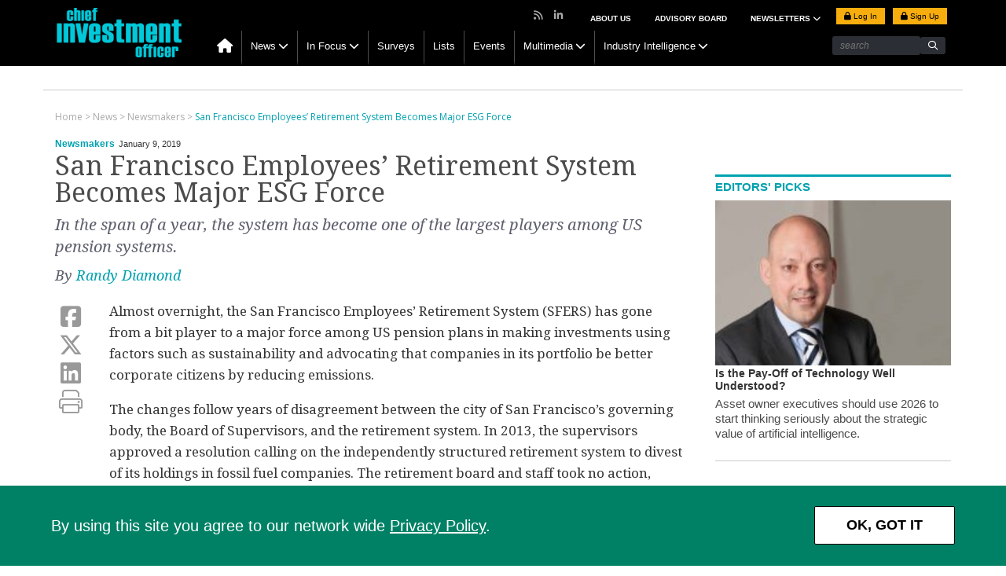

--- FILE ---
content_type: text/html; charset=UTF-8
request_url: https://www.ai-cio.com/news/infrastructure-ma-deals-drop-off-2018/
body_size: 13714
content:
<!DOCTYPE html>
<html lang="en">

<head>
	<meta charset="UTF-8">
	<title>
		Infrastructure M&amp;A Deals Drop off in 2018 | Chief Investment Officer	</title>
	<meta name="viewport" content="width=device-width, initial-scale=1, user-scalable=yes">    
	<link rel="apple-touch-icon" href="https://www.ai-cio.com/wp-content/themes/cio/images/apple-touch-icon.png">
	<!-- block from google for dev adn stage site -->   
	<meta name="robots" content="index, follow"/>	<!-- Clicky scripts parameters-->
	<script>var clicky_site_ids = clicky_site_ids || []; clicky_site_ids.push(101241696);</script> 
			<!--Place holder for Interstitial, Skin and PPD ads-->
	<div id="div-premium"></div>
	<div id="div-interstitial"></div>
	<div id="div-skin"></div>
	<div id="div-ppd"></div>
	<meta name='robots' content='index, follow, max-image-preview:large, max-snippet:-1, max-video-preview:-1' />
	<style>img:is([sizes="auto" i], [sizes^="auto," i]) { contain-intrinsic-size: 3000px 1500px }</style>
	
	<!-- This site is optimized with the Yoast SEO plugin v19.10 - https://yoast.com/wordpress/plugins/seo/ -->
	<meta name="description" content="The majority were in renewable energy, and two were the largest deals in the space to date." />
	<link rel="canonical" href="https://www.ai-cio.com/news/infrastructure-ma-deals-drop-off-2018/" />
	<meta property="og:locale" content="en_US" />
	<meta property="og:type" content="article" />
	<meta property="og:title" content="Infrastructure M&amp;A Deals Drop off in 2018 | Chief Investment Officer" />
	<meta property="og:description" content="The majority were in renewable energy, and two were the largest deals in the space to date." />
	<meta property="og:url" content="https://www.ai-cio.com/news/infrastructure-ma-deals-drop-off-2018/" />
	<meta property="og:site_name" content="Chief Investment Officer" />
	<meta property="og:image" content="https://s3.amazonaws.com/si-interactive/prod/ai-cio-com/wp-content/uploads/2017/04/17145853/facebook-default-image.png" />
	<meta name="twitter:card" content="summary_large_image" />
	<meta name="twitter:label1" content="Est. reading time" />
	<meta name="twitter:data1" content="1 minute" />
	<script type="application/ld+json" class="yoast-schema-graph">{"@context":"https://schema.org","@graph":[{"@type":"WebPage","@id":"https://www.ai-cio.com/news/infrastructure-ma-deals-drop-off-2018/","url":"https://www.ai-cio.com/news/infrastructure-ma-deals-drop-off-2018/","name":"Infrastructure M&A Deals Drop off in 2018 | Chief Investment Officer","isPartOf":{"@id":"https://www.ai-cio.com/#website"},"datePublished":"2019-01-09T13:48:04+00:00","dateModified":"2019-01-09T13:48:04+00:00","description":"The majority were in renewable energy, and two were the largest deals in the space to date.","breadcrumb":{"@id":"https://www.ai-cio.com/news/infrastructure-ma-deals-drop-off-2018/#breadcrumb"},"inLanguage":"en-US","potentialAction":[{"@type":"ReadAction","target":["https://www.ai-cio.com/news/infrastructure-ma-deals-drop-off-2018/"]}]},{"@type":"BreadcrumbList","@id":"https://www.ai-cio.com/news/infrastructure-ma-deals-drop-off-2018/#breadcrumb","itemListElement":[{"@type":"ListItem","position":1,"name":"Home","item":"https://www.ai-cio.com/"},{"@type":"ListItem","position":2,"name":"News","item":"https://www.ai-cio.com/news/"},{"@type":"ListItem","position":3,"name":"Infrastructure M&#038;A Deals Drop off in 2018"}]},{"@type":"WebSite","@id":"https://www.ai-cio.com/#website","url":"https://www.ai-cio.com/","name":"Chief Investment Officer","description":"For the world&#039;s largest asset owners","publisher":{"@id":"https://www.ai-cio.com/#organization"},"potentialAction":[{"@type":"SearchAction","target":{"@type":"EntryPoint","urlTemplate":"https://www.ai-cio.com/?s={search_term_string}"},"query-input":"required name=search_term_string"}],"inLanguage":"en-US"},{"@type":"Organization","@id":"https://www.ai-cio.com/#organization","name":"ai-cio","url":"https://www.ai-cio.com/","logo":{"@type":"ImageObject","inLanguage":"en-US","@id":"https://www.ai-cio.com/#/schema/logo/image/","url":"https://si-interactive.s3.amazonaws.com/prod/ai-cio-com/wp-content/uploads/2020/09/30153157/CIO-Logo_web.png","contentUrl":"https://si-interactive.s3.amazonaws.com/prod/ai-cio-com/wp-content/uploads/2020/09/30153157/CIO-Logo_web.png","width":800,"height":450,"caption":"ai-cio"},"image":{"@id":"https://www.ai-cio.com/#/schema/logo/image/"}}]}</script>
	<!-- / Yoast SEO plugin. -->


<link rel='dns-prefetch' href='//kit.fontawesome.com' />
<link rel='dns-prefetch' href='//www.googletagservices.com' />
<link rel='dns-prefetch' href='//static.getclicky.com' />
<link rel='dns-prefetch' href='//fonts.googleapis.com' />
<script type="text/javascript">
/* <![CDATA[ */
window._wpemojiSettings = {"baseUrl":"https:\/\/s.w.org\/images\/core\/emoji\/16.0.1\/72x72\/","ext":".png","svgUrl":"https:\/\/s.w.org\/images\/core\/emoji\/16.0.1\/svg\/","svgExt":".svg","source":{"concatemoji":"https:\/\/www.ai-cio.com\/wp-includes\/js\/wp-emoji-release.min.js?ver=6.8.2"}};
/*! This file is auto-generated */
!function(s,n){var o,i,e;function c(e){try{var t={supportTests:e,timestamp:(new Date).valueOf()};sessionStorage.setItem(o,JSON.stringify(t))}catch(e){}}function p(e,t,n){e.clearRect(0,0,e.canvas.width,e.canvas.height),e.fillText(t,0,0);var t=new Uint32Array(e.getImageData(0,0,e.canvas.width,e.canvas.height).data),a=(e.clearRect(0,0,e.canvas.width,e.canvas.height),e.fillText(n,0,0),new Uint32Array(e.getImageData(0,0,e.canvas.width,e.canvas.height).data));return t.every(function(e,t){return e===a[t]})}function u(e,t){e.clearRect(0,0,e.canvas.width,e.canvas.height),e.fillText(t,0,0);for(var n=e.getImageData(16,16,1,1),a=0;a<n.data.length;a++)if(0!==n.data[a])return!1;return!0}function f(e,t,n,a){switch(t){case"flag":return n(e,"\ud83c\udff3\ufe0f\u200d\u26a7\ufe0f","\ud83c\udff3\ufe0f\u200b\u26a7\ufe0f")?!1:!n(e,"\ud83c\udde8\ud83c\uddf6","\ud83c\udde8\u200b\ud83c\uddf6")&&!n(e,"\ud83c\udff4\udb40\udc67\udb40\udc62\udb40\udc65\udb40\udc6e\udb40\udc67\udb40\udc7f","\ud83c\udff4\u200b\udb40\udc67\u200b\udb40\udc62\u200b\udb40\udc65\u200b\udb40\udc6e\u200b\udb40\udc67\u200b\udb40\udc7f");case"emoji":return!a(e,"\ud83e\udedf")}return!1}function g(e,t,n,a){var r="undefined"!=typeof WorkerGlobalScope&&self instanceof WorkerGlobalScope?new OffscreenCanvas(300,150):s.createElement("canvas"),o=r.getContext("2d",{willReadFrequently:!0}),i=(o.textBaseline="top",o.font="600 32px Arial",{});return e.forEach(function(e){i[e]=t(o,e,n,a)}),i}function t(e){var t=s.createElement("script");t.src=e,t.defer=!0,s.head.appendChild(t)}"undefined"!=typeof Promise&&(o="wpEmojiSettingsSupports",i=["flag","emoji"],n.supports={everything:!0,everythingExceptFlag:!0},e=new Promise(function(e){s.addEventListener("DOMContentLoaded",e,{once:!0})}),new Promise(function(t){var n=function(){try{var e=JSON.parse(sessionStorage.getItem(o));if("object"==typeof e&&"number"==typeof e.timestamp&&(new Date).valueOf()<e.timestamp+604800&&"object"==typeof e.supportTests)return e.supportTests}catch(e){}return null}();if(!n){if("undefined"!=typeof Worker&&"undefined"!=typeof OffscreenCanvas&&"undefined"!=typeof URL&&URL.createObjectURL&&"undefined"!=typeof Blob)try{var e="postMessage("+g.toString()+"("+[JSON.stringify(i),f.toString(),p.toString(),u.toString()].join(",")+"));",a=new Blob([e],{type:"text/javascript"}),r=new Worker(URL.createObjectURL(a),{name:"wpTestEmojiSupports"});return void(r.onmessage=function(e){c(n=e.data),r.terminate(),t(n)})}catch(e){}c(n=g(i,f,p,u))}t(n)}).then(function(e){for(var t in e)n.supports[t]=e[t],n.supports.everything=n.supports.everything&&n.supports[t],"flag"!==t&&(n.supports.everythingExceptFlag=n.supports.everythingExceptFlag&&n.supports[t]);n.supports.everythingExceptFlag=n.supports.everythingExceptFlag&&!n.supports.flag,n.DOMReady=!1,n.readyCallback=function(){n.DOMReady=!0}}).then(function(){return e}).then(function(){var e;n.supports.everything||(n.readyCallback(),(e=n.source||{}).concatemoji?t(e.concatemoji):e.wpemoji&&e.twemoji&&(t(e.twemoji),t(e.wpemoji)))}))}((window,document),window._wpemojiSettings);
/* ]]> */
</script>
<style id='wp-emoji-styles-inline-css' type='text/css'>

	img.wp-smiley, img.emoji {
		display: inline !important;
		border: none !important;
		box-shadow: none !important;
		height: 1em !important;
		width: 1em !important;
		margin: 0 0.07em !important;
		vertical-align: -0.1em !important;
		background: none !important;
		padding: 0 !important;
	}
</style>
<link rel='stylesheet' id='wp-block-library-css' href='https://www.ai-cio.com/wp-includes/css/dist/block-library/style.min.css?ver=6.8.2' type='text/css' media='all' />
<style id='classic-theme-styles-inline-css' type='text/css'>
/*! This file is auto-generated */
.wp-block-button__link{color:#fff;background-color:#32373c;border-radius:9999px;box-shadow:none;text-decoration:none;padding:calc(.667em + 2px) calc(1.333em + 2px);font-size:1.125em}.wp-block-file__button{background:#32373c;color:#fff;text-decoration:none}
</style>
<style id='global-styles-inline-css' type='text/css'>
:root{--wp--preset--aspect-ratio--square: 1;--wp--preset--aspect-ratio--4-3: 4/3;--wp--preset--aspect-ratio--3-4: 3/4;--wp--preset--aspect-ratio--3-2: 3/2;--wp--preset--aspect-ratio--2-3: 2/3;--wp--preset--aspect-ratio--16-9: 16/9;--wp--preset--aspect-ratio--9-16: 9/16;--wp--preset--color--black: #000000;--wp--preset--color--cyan-bluish-gray: #abb8c3;--wp--preset--color--white: #ffffff;--wp--preset--color--pale-pink: #f78da7;--wp--preset--color--vivid-red: #cf2e2e;--wp--preset--color--luminous-vivid-orange: #ff6900;--wp--preset--color--luminous-vivid-amber: #fcb900;--wp--preset--color--light-green-cyan: #7bdcb5;--wp--preset--color--vivid-green-cyan: #00d084;--wp--preset--color--pale-cyan-blue: #8ed1fc;--wp--preset--color--vivid-cyan-blue: #0693e3;--wp--preset--color--vivid-purple: #9b51e0;--wp--preset--gradient--vivid-cyan-blue-to-vivid-purple: linear-gradient(135deg,rgba(6,147,227,1) 0%,rgb(155,81,224) 100%);--wp--preset--gradient--light-green-cyan-to-vivid-green-cyan: linear-gradient(135deg,rgb(122,220,180) 0%,rgb(0,208,130) 100%);--wp--preset--gradient--luminous-vivid-amber-to-luminous-vivid-orange: linear-gradient(135deg,rgba(252,185,0,1) 0%,rgba(255,105,0,1) 100%);--wp--preset--gradient--luminous-vivid-orange-to-vivid-red: linear-gradient(135deg,rgba(255,105,0,1) 0%,rgb(207,46,46) 100%);--wp--preset--gradient--very-light-gray-to-cyan-bluish-gray: linear-gradient(135deg,rgb(238,238,238) 0%,rgb(169,184,195) 100%);--wp--preset--gradient--cool-to-warm-spectrum: linear-gradient(135deg,rgb(74,234,220) 0%,rgb(151,120,209) 20%,rgb(207,42,186) 40%,rgb(238,44,130) 60%,rgb(251,105,98) 80%,rgb(254,248,76) 100%);--wp--preset--gradient--blush-light-purple: linear-gradient(135deg,rgb(255,206,236) 0%,rgb(152,150,240) 100%);--wp--preset--gradient--blush-bordeaux: linear-gradient(135deg,rgb(254,205,165) 0%,rgb(254,45,45) 50%,rgb(107,0,62) 100%);--wp--preset--gradient--luminous-dusk: linear-gradient(135deg,rgb(255,203,112) 0%,rgb(199,81,192) 50%,rgb(65,88,208) 100%);--wp--preset--gradient--pale-ocean: linear-gradient(135deg,rgb(255,245,203) 0%,rgb(182,227,212) 50%,rgb(51,167,181) 100%);--wp--preset--gradient--electric-grass: linear-gradient(135deg,rgb(202,248,128) 0%,rgb(113,206,126) 100%);--wp--preset--gradient--midnight: linear-gradient(135deg,rgb(2,3,129) 0%,rgb(40,116,252) 100%);--wp--preset--font-size--small: 13px;--wp--preset--font-size--medium: 20px;--wp--preset--font-size--large: 36px;--wp--preset--font-size--x-large: 42px;--wp--preset--spacing--20: 0.44rem;--wp--preset--spacing--30: 0.67rem;--wp--preset--spacing--40: 1rem;--wp--preset--spacing--50: 1.5rem;--wp--preset--spacing--60: 2.25rem;--wp--preset--spacing--70: 3.38rem;--wp--preset--spacing--80: 5.06rem;--wp--preset--shadow--natural: 6px 6px 9px rgba(0, 0, 0, 0.2);--wp--preset--shadow--deep: 12px 12px 50px rgba(0, 0, 0, 0.4);--wp--preset--shadow--sharp: 6px 6px 0px rgba(0, 0, 0, 0.2);--wp--preset--shadow--outlined: 6px 6px 0px -3px rgba(255, 255, 255, 1), 6px 6px rgba(0, 0, 0, 1);--wp--preset--shadow--crisp: 6px 6px 0px rgba(0, 0, 0, 1);}:where(.is-layout-flex){gap: 0.5em;}:where(.is-layout-grid){gap: 0.5em;}body .is-layout-flex{display: flex;}.is-layout-flex{flex-wrap: wrap;align-items: center;}.is-layout-flex > :is(*, div){margin: 0;}body .is-layout-grid{display: grid;}.is-layout-grid > :is(*, div){margin: 0;}:where(.wp-block-columns.is-layout-flex){gap: 2em;}:where(.wp-block-columns.is-layout-grid){gap: 2em;}:where(.wp-block-post-template.is-layout-flex){gap: 1.25em;}:where(.wp-block-post-template.is-layout-grid){gap: 1.25em;}.has-black-color{color: var(--wp--preset--color--black) !important;}.has-cyan-bluish-gray-color{color: var(--wp--preset--color--cyan-bluish-gray) !important;}.has-white-color{color: var(--wp--preset--color--white) !important;}.has-pale-pink-color{color: var(--wp--preset--color--pale-pink) !important;}.has-vivid-red-color{color: var(--wp--preset--color--vivid-red) !important;}.has-luminous-vivid-orange-color{color: var(--wp--preset--color--luminous-vivid-orange) !important;}.has-luminous-vivid-amber-color{color: var(--wp--preset--color--luminous-vivid-amber) !important;}.has-light-green-cyan-color{color: var(--wp--preset--color--light-green-cyan) !important;}.has-vivid-green-cyan-color{color: var(--wp--preset--color--vivid-green-cyan) !important;}.has-pale-cyan-blue-color{color: var(--wp--preset--color--pale-cyan-blue) !important;}.has-vivid-cyan-blue-color{color: var(--wp--preset--color--vivid-cyan-blue) !important;}.has-vivid-purple-color{color: var(--wp--preset--color--vivid-purple) !important;}.has-black-background-color{background-color: var(--wp--preset--color--black) !important;}.has-cyan-bluish-gray-background-color{background-color: var(--wp--preset--color--cyan-bluish-gray) !important;}.has-white-background-color{background-color: var(--wp--preset--color--white) !important;}.has-pale-pink-background-color{background-color: var(--wp--preset--color--pale-pink) !important;}.has-vivid-red-background-color{background-color: var(--wp--preset--color--vivid-red) !important;}.has-luminous-vivid-orange-background-color{background-color: var(--wp--preset--color--luminous-vivid-orange) !important;}.has-luminous-vivid-amber-background-color{background-color: var(--wp--preset--color--luminous-vivid-amber) !important;}.has-light-green-cyan-background-color{background-color: var(--wp--preset--color--light-green-cyan) !important;}.has-vivid-green-cyan-background-color{background-color: var(--wp--preset--color--vivid-green-cyan) !important;}.has-pale-cyan-blue-background-color{background-color: var(--wp--preset--color--pale-cyan-blue) !important;}.has-vivid-cyan-blue-background-color{background-color: var(--wp--preset--color--vivid-cyan-blue) !important;}.has-vivid-purple-background-color{background-color: var(--wp--preset--color--vivid-purple) !important;}.has-black-border-color{border-color: var(--wp--preset--color--black) !important;}.has-cyan-bluish-gray-border-color{border-color: var(--wp--preset--color--cyan-bluish-gray) !important;}.has-white-border-color{border-color: var(--wp--preset--color--white) !important;}.has-pale-pink-border-color{border-color: var(--wp--preset--color--pale-pink) !important;}.has-vivid-red-border-color{border-color: var(--wp--preset--color--vivid-red) !important;}.has-luminous-vivid-orange-border-color{border-color: var(--wp--preset--color--luminous-vivid-orange) !important;}.has-luminous-vivid-amber-border-color{border-color: var(--wp--preset--color--luminous-vivid-amber) !important;}.has-light-green-cyan-border-color{border-color: var(--wp--preset--color--light-green-cyan) !important;}.has-vivid-green-cyan-border-color{border-color: var(--wp--preset--color--vivid-green-cyan) !important;}.has-pale-cyan-blue-border-color{border-color: var(--wp--preset--color--pale-cyan-blue) !important;}.has-vivid-cyan-blue-border-color{border-color: var(--wp--preset--color--vivid-cyan-blue) !important;}.has-vivid-purple-border-color{border-color: var(--wp--preset--color--vivid-purple) !important;}.has-vivid-cyan-blue-to-vivid-purple-gradient-background{background: var(--wp--preset--gradient--vivid-cyan-blue-to-vivid-purple) !important;}.has-light-green-cyan-to-vivid-green-cyan-gradient-background{background: var(--wp--preset--gradient--light-green-cyan-to-vivid-green-cyan) !important;}.has-luminous-vivid-amber-to-luminous-vivid-orange-gradient-background{background: var(--wp--preset--gradient--luminous-vivid-amber-to-luminous-vivid-orange) !important;}.has-luminous-vivid-orange-to-vivid-red-gradient-background{background: var(--wp--preset--gradient--luminous-vivid-orange-to-vivid-red) !important;}.has-very-light-gray-to-cyan-bluish-gray-gradient-background{background: var(--wp--preset--gradient--very-light-gray-to-cyan-bluish-gray) !important;}.has-cool-to-warm-spectrum-gradient-background{background: var(--wp--preset--gradient--cool-to-warm-spectrum) !important;}.has-blush-light-purple-gradient-background{background: var(--wp--preset--gradient--blush-light-purple) !important;}.has-blush-bordeaux-gradient-background{background: var(--wp--preset--gradient--blush-bordeaux) !important;}.has-luminous-dusk-gradient-background{background: var(--wp--preset--gradient--luminous-dusk) !important;}.has-pale-ocean-gradient-background{background: var(--wp--preset--gradient--pale-ocean) !important;}.has-electric-grass-gradient-background{background: var(--wp--preset--gradient--electric-grass) !important;}.has-midnight-gradient-background{background: var(--wp--preset--gradient--midnight) !important;}.has-small-font-size{font-size: var(--wp--preset--font-size--small) !important;}.has-medium-font-size{font-size: var(--wp--preset--font-size--medium) !important;}.has-large-font-size{font-size: var(--wp--preset--font-size--large) !important;}.has-x-large-font-size{font-size: var(--wp--preset--font-size--x-large) !important;}
:where(.wp-block-post-template.is-layout-flex){gap: 1.25em;}:where(.wp-block-post-template.is-layout-grid){gap: 1.25em;}
:where(.wp-block-columns.is-layout-flex){gap: 2em;}:where(.wp-block-columns.is-layout-grid){gap: 2em;}
:root :where(.wp-block-pullquote){font-size: 1.5em;line-height: 1.6;}
</style>
<link rel='stylesheet' id='fancybox-css' href='https://www.ai-cio.com/wp-content/themes/cio/css/jquery.fancybox.css' type='text/css' media='all' />
<link rel='stylesheet' id='slicknav-css' href='https://www.ai-cio.com/wp-content/themes/cio/css/slicknav.css' type='text/css' media='all' />
<link rel='stylesheet' id='google-fonts-css' href='https://fonts.googleapis.com/css?family=Lato|Raleway:300,400,500,600,700|Open+Sans:300,400,600,700|Droid+Serif:400,400i,700,700i|Roboto+Slab:400,700|Oswald:300,400,500,600,700' type='text/css' media='all' />
<link rel='stylesheet' id='bootstrap-css' href='https://www.ai-cio.com/wp-content/themes/cio/css/bootstrap.min.css' type='text/css' media='all' />
<link rel='stylesheet' id='style-css' href='https://www.ai-cio.com/wp-content/themes/cio/style.css?ver=1768350705' type='text/css' media='all' />
<link rel='stylesheet' id='charts-css' href='https://www.ai-cio.com/wp-content/themes/cio/css/charts.css' type='text/css' media='all' />
<link rel='stylesheet' id='simpleBar-css' href='https://www.ai-cio.com/wp-content/themes/cio/css/simplebar.css' type='text/css' media='all' />
<link rel='stylesheet' id='template-specific-css' href='https://www.ai-cio.com/wp-content/themes/cio/css/single.css' type='text/css' media='all' />
<script type="text/javascript" src="https://www.ai-cio.com/wp-content/themes/cio/js/jquery-library-3.7.0.min.js" id="jquery-js"></script>
<script type="text/javascript" src="https://kit.fontawesome.com/867637f8b6.js" id="fontAwesome-js"></script>
<script type="text/javascript" src="//static.getclicky.com/js#asyncload" id="clicky-js"></script>
<link rel="https://api.w.org/" href="https://www.ai-cio.com/wp-json/" /><link rel="EditURI" type="application/rsd+xml" title="RSD" href="https://www.ai-cio.com/xmlrpc.php?rsd" />

<link rel='shortlink' href='https://www.ai-cio.com/?p=38156' />
<link rel="alternate" title="oEmbed (JSON)" type="application/json+oembed" href="https://www.ai-cio.com/wp-json/oembed/1.0/embed?url=https%3A%2F%2Fwww.ai-cio.com%2Fnews%2Finfrastructure-ma-deals-drop-off-2018%2F" />
<link rel="alternate" title="oEmbed (XML)" type="text/xml+oembed" href="https://www.ai-cio.com/wp-json/oembed/1.0/embed?url=https%3A%2F%2Fwww.ai-cio.com%2Fnews%2Finfrastructure-ma-deals-drop-off-2018%2F&#038;format=xml" />

		<link rel="apple-touch-icon" sizes="180x180" href="https://www.ai-cio.com/wp-content/themes/cio/images/favicon/apple-touch-icon.png?v2">
		<link rel="icon" type="image/png" sizes="32x32" href="https://www.ai-cio.com/wp-content/themes/cio/images/favicon/favicon-32x32.png?v2">
		<link rel="icon" type="image/png" sizes="16x16" href="https://www.ai-cio.com/wp-content/themes/cio/images/favicon/favicon-16x16.png?v2">
		<link rel="manifest" href="https://www.ai-cio.com/wp-content/themes/cio/images/favicon/site.webmanifest?v2">
		<link rel="mask-icon" href="https://www.ai-cio.com/wp-content/themes/cio/images/favicon/safari-pinned-tab.svg?v2" color="#00a1af">
		<meta name="msapplication-TileColor" content="#00a1af">
		<meta name="theme-color" content="#ffffff">	<script>
		ads_refresh_interval= "30"; 
		turn_refresh_flag = "Yes"; 
	</script>    
	<script type="text/javascript">
		var post_type = "news";
	</script>
		<!-- Adloox code start-->
	<script async src="//p.adlooxtracking.com/gpt/a.js"></script>
	<script>
		window.adloox_pubint = window.adloox_pubint || { cmd: [] };    
		adloox_pubint.cmd.push(function() {
		adloox_pubint.init({
			clientid: 513,
			tagid: 1072
		});
		});    
		var adloox_pubint_timeout = function(fn, to) {
		var cb = (function(that) {
			return function() {
			if (!cb.t) return;
			window.clearTimeout(cb.t);
			delete cb.t;
			fn.apply(that);
			};
		})(this);
		cb.t = window.setTimeout(cb, to);
		return cb;
		};
		window.googletag = window.googletag || { cmd: [] };
		googletag.cmd.push(function() {
		adloox_pubint.cmd.push(function() {
		adloox_pubint.gpt_js(googletag);
		});
		});
	</script> 
	<!-- Adloox code end-->   
	<!-- Olytics code start -->
	<link rel="stylesheet" href="https://olytics.omeda.com/olytics/css/v3/p/olytics.css" />
	<script>
		window.olytics||(window.olytics=[]),window.olytics.methods=["fire","confirm"],window.olytics.factory=function(i){return function(){var t=Array.prototype.slice.call(arguments);return t.unshift(i),window.olytics.push(t),window.olytics}};for(var i=0;i<window.olytics.methods.length;i++){var method=window.olytics.methods[i];window.olytics[method]=window.olytics.factory(method)}olytics.load=function(i){if(!document.getElementById("olyticsImport")){window.a=window.olytics;var t=document.createElement("script");t.async=!0,t.id="olyticsImport",t.type="text/javascript";var o="";void 0!==i&&void 0!==i.oid&&(o=i.oid),t.setAttribute("data-oid",o),t.src="https://olytics.omeda.com/olytics/js/v3/p/olytics.min.js",t.addEventListener("load",function(t){for(olytics.initialize({Olytics:i});window.a.length>0;){var o=window.a.shift(),s=o.shift();olytics[s]&&olytics[s].apply(olytics,o)}},!1);var s=document.getElementsByTagName("script")[0];s.parentNode.insertBefore(t,s)}},olytics.load({oid:"eaed070b344c46fbb528457f005c26dc"});
	</script>
	<!-- Olytics code end -->
		</head>

<body class="wp-singular news-template-default single single-news postid-38156 wp-theme-cio page">
	<div class="main-header">
		<header>
			<div id="sticky-nav">
				<div class="container">
					<div class="col-sm-2 logo">
						<a href="https://www.ai-cio.com"><img src="https://www.ai-cio.com/wp-content/themes/cio/images/CIO_logo_203x86.png" alt="Chief Investment Officer Logo"/></a>
					</div>
					<div class="col-md-10 navigation-row no-padding">
						<nav class="main-nav hidden-xs">
						<ul id="menu-main-navigation" class="menu"><li id="menu-item-13549" class="menu-item menu-item-type-custom menu-item-object-custom menu-item-13549"><a href="/"><i class="fa fa-home hidden-xs"></i></a></li>
<li id="menu-item-13455" class="menu-item menu-item-type-taxonomy menu-item-object-category current-news-ancestor menu-item-has-children menu-item-13455"><a href="https://www.ai-cio.com/category/news-list/">News</a>
<ul class="sub-menu">
	<li id="menu-item-13457" class="menu-item menu-item-type-taxonomy menu-item-object-category menu-item-13457"><a href="https://www.ai-cio.com/category/news-list/asset-allocation/">Asset Allocation</a></li>
	<li id="menu-item-13458" class="menu-item menu-item-type-taxonomy menu-item-object-category menu-item-13458"><a href="https://www.ai-cio.com/category/news-list/regulation/">Regulation</a></li>
	<li id="menu-item-13459" class="menu-item menu-item-type-taxonomy menu-item-object-category menu-item-13459"><a href="https://www.ai-cio.com/category/news-list/risk/">Risk</a></li>
	<li id="menu-item-13460" class="menu-item menu-item-type-taxonomy menu-item-object-category menu-item-13460"><a href="https://www.ai-cio.com/category/news-list/manager-selection/">Manager Selection</a></li>
	<li id="menu-item-13456" class="menu-item menu-item-type-taxonomy menu-item-object-category menu-item-13456"><a href="https://www.ai-cio.com/category/news-list/newsmakers/">Newsmakers</a></li>
	<li id="menu-item-87933" class="menu-item menu-item-type-custom menu-item-object-custom menu-item-87933"><a href="https://www.ai-cio.com/?post_type=curated-list&#038;p=102388">Special Coverage</a></li>
	<li id="menu-item-34550" class="menu-item menu-item-type-post_type menu-item-object-page menu-item-34550"><a href="https://www.ai-cio.com/browse-all-topics/">Browse All Topics</a></li>
</ul>
</li>
<li id="menu-item-29910" class="menu-item menu-item-type-post_type_archive menu-item-object-in-focus menu-item-has-children menu-item-29910"><a href="https://www.ai-cio.com/in-focus/">In Focus</a>
<ul class="sub-menu">
	<li id="menu-item-29911" class="menu-item menu-item-type-taxonomy menu-item-object-in-focus-category menu-item-29911"><a href="https://www.ai-cio.com/in-focus-category/market-drilldown/">Market Drilldown</a></li>
	<li id="menu-item-29912" class="menu-item menu-item-type-taxonomy menu-item-object-in-focus-category menu-item-29912"><a href="https://www.ai-cio.com/in-focus-category/shop-talk/">Shop Talk</a></li>
	<li id="menu-item-29913" class="menu-item menu-item-type-taxonomy menu-item-object-in-focus-category menu-item-29913"><a href="https://www.ai-cio.com/in-focus-category/data-room/">Data Room</a></li>
</ul>
</li>
<li id="menu-item-13464" class="menu-item menu-item-type-custom menu-item-object-custom menu-item-13464"><a href="https://www.ai-cio.com/surveys">Surveys</a></li>
<li id="menu-item-13466" class="menu-item menu-item-type-custom menu-item-object-custom menu-item-13466"><a href="https://www.ai-cio.com/lists">Lists</a></li>
<li id="menu-item-13463" class="menu-item menu-item-type-custom menu-item-object-custom menu-item-13463"><a href="https://www.ai-cio.com/events">Events</a></li>
<li id="menu-item-13462" class="menu-item menu-item-type-custom menu-item-object-custom menu-item-has-children menu-item-13462"><a href="https://www.ai-cio.com/videos">Multimedia</a>
<ul class="sub-menu">
	<li id="menu-item-20900" class="menu-item menu-item-type-custom menu-item-object-custom menu-item-20900"><a href="https://www.ai-cio.com/videos">Videos</a></li>
	<li id="menu-item-20175" class="menu-item menu-item-type-custom menu-item-object-custom menu-item-20175"><a href="https://www.ai-cio.com/webcasts">Webcasts</a></li>
	<li id="menu-item-23629" class="menu-item menu-item-type-post_type_archive menu-item-object-podcast menu-item-23629"><a href="https://www.ai-cio.com/podcast/">Podcast</a></li>
</ul>
</li>
<li id="menu-item-91329" class="menu-item menu-item-type-post_type menu-item-object-page menu-item-has-children menu-item-91329"><a href="https://www.ai-cio.com/industry-intelligence/">Industry Intelligence</a>
<ul class="sub-menu">
	<li id="menu-item-13465" class="menu-item menu-item-type-custom menu-item-object-custom menu-item-13465"><a href="/thought-leadership">Thought Leadership</a></li>
	<li id="menu-item-91330" class="menu-item menu-item-type-custom menu-item-object-custom menu-item-91330"><a href="/sponsored-webinars">Sponsored Webinars</a></li>
	<li id="menu-item-35825" class="menu-item menu-item-type-custom menu-item-object-custom menu-item-35825"><a href="/white-paper">White Papers</a></li>
	<li id="menu-item-91331" class="menu-item menu-item-type-custom menu-item-object-custom menu-item-91331"><a href="/video/?type=sponsored">Partner Videos</a></li>
</ul>
</li>
</ul>							<div class="search-container">
								<form method="get" action="https://www.ai-cio.com" role="search">
									<input class="search-box" type="text" data-placeholder="search" placeholder="search" id="sitesearch" name="s">
									<input type="submit" class="fa fa-search" aria-hidden="true" value=""/>
								</form>
							</div>
						</nav>
					</div><!-- /row -->
				</div>
			</div>
			<div class="container cf"> 
				<div class="col-sm-2 logo">
					<a href="https://www.ai-cio.com"><img src="https://www.ai-cio.com/wp-content/themes/cio/images/CIO_logo_203x86.png" alt="Chief Investment Officer Logo"/></a>
				</div>
				<div class="col-sm-10">
					<div class="col-md-12 hidden-xs super-nav no-padding">
						<nav>
							<div id= "login_buttons" class="login-buttons">
								<ul>                                    
																			<li class="login">
											<a class="lightbox-fancybox fancybox.iframe" href="https://issg.dragonforms.com/loading.do?omedasite=CIO_login"><span class="fa fa-lock"></span> Log In </a>
										</li>
										<li class="signup">
											<a href="https://www.ai-cio.com/registration/"><span class="fa fa-lock"></span> Sign Up </a>
										</li>
																		</ul>
							</div>
						<ul id="menu-top-nav" class="supernav-links"><li id="menu-item-13547" class="menu-item menu-item-type-post_type menu-item-object-page menu-item-13547"><a href="https://www.ai-cio.com/about-us/">About Us</a></li>
<li id="menu-item-13602" class="menu-item menu-item-type-post_type menu-item-object-page menu-item-13602"><a href="https://www.ai-cio.com/advisory-board/">Advisory Board</a></li>
<li id="menu-item-38455" class="menu-item menu-item-type-post_type_archive menu-item-object-alerts menu-item-has-children menu-item-38455"><a href="https://www.ai-cio.com/alerts/">NEWSLETTERS <i aria-hidden="true" class="fa fa-chevron-down fa-1"></i></a>
<ul class="sub-menu">
	<li id="menu-item-38443" class="menu-item menu-item-type-custom menu-item-object-custom menu-item-38443"><a href="/alerts/">Alert</a></li>
	<li id="menu-item-81888" class="menu-item menu-item-type-custom menu-item-object-custom menu-item-81888"><a href="/alerts/?nl_type=breaking">Breaking News</a></li>
	<li id="menu-item-59458" class="menu-item menu-item-type-custom menu-item-object-custom menu-item-59458"><a href="/alerts/?nl_type=cio_spotlight">Spotlight</a></li>
	<li id="menu-item-13538" class="menu-item menu-item-type-custom menu-item-object-custom menu-item-13538"><a href="/registration/">Alert Signup</a></li>
</ul>
</li>
</ul>							<ul class="social-nav">
							    <li><a href="https://www.ai-cio.com/cio-rss" target="_blank"><i class="fa fa-rss"></i></a></li>
    <li><a href="https://www.linkedin.com/company/10779168" target="_blank"><i class="fa fa-linkedin"></i></a></li>
							</ul>
						</nav>
					</div><!-- /row -->
					<div class="col-md-12 navigation-row no-padding">
						<nav class="main-nav hidden-xs main-main-nav">
						<ul id="menu-main-navigation-1" class="menu"><li class="menu-item menu-item-type-custom menu-item-object-custom menu-item-13549"><a href="/"><i class="fa fa-home hidden-xs"></i></a></li>
<li class="menu-item menu-item-type-taxonomy menu-item-object-category current-news-ancestor menu-item-has-children menu-item-13455"><a href="https://www.ai-cio.com/category/news-list/">News</a>
<ul class="sub-menu">
	<li class="menu-item menu-item-type-taxonomy menu-item-object-category menu-item-13457"><a href="https://www.ai-cio.com/category/news-list/asset-allocation/">Asset Allocation</a></li>
	<li class="menu-item menu-item-type-taxonomy menu-item-object-category menu-item-13458"><a href="https://www.ai-cio.com/category/news-list/regulation/">Regulation</a></li>
	<li class="menu-item menu-item-type-taxonomy menu-item-object-category menu-item-13459"><a href="https://www.ai-cio.com/category/news-list/risk/">Risk</a></li>
	<li class="menu-item menu-item-type-taxonomy menu-item-object-category menu-item-13460"><a href="https://www.ai-cio.com/category/news-list/manager-selection/">Manager Selection</a></li>
	<li class="menu-item menu-item-type-taxonomy menu-item-object-category menu-item-13456"><a href="https://www.ai-cio.com/category/news-list/newsmakers/">Newsmakers</a></li>
	<li class="menu-item menu-item-type-custom menu-item-object-custom menu-item-87933"><a href="https://www.ai-cio.com/?post_type=curated-list&#038;p=102388">Special Coverage</a></li>
	<li class="menu-item menu-item-type-post_type menu-item-object-page menu-item-34550"><a href="https://www.ai-cio.com/browse-all-topics/">Browse All Topics</a></li>
</ul>
</li>
<li class="menu-item menu-item-type-post_type_archive menu-item-object-in-focus menu-item-has-children menu-item-29910"><a href="https://www.ai-cio.com/in-focus/">In Focus</a>
<ul class="sub-menu">
	<li class="menu-item menu-item-type-taxonomy menu-item-object-in-focus-category menu-item-29911"><a href="https://www.ai-cio.com/in-focus-category/market-drilldown/">Market Drilldown</a></li>
	<li class="menu-item menu-item-type-taxonomy menu-item-object-in-focus-category menu-item-29912"><a href="https://www.ai-cio.com/in-focus-category/shop-talk/">Shop Talk</a></li>
	<li class="menu-item menu-item-type-taxonomy menu-item-object-in-focus-category menu-item-29913"><a href="https://www.ai-cio.com/in-focus-category/data-room/">Data Room</a></li>
</ul>
</li>
<li class="menu-item menu-item-type-custom menu-item-object-custom menu-item-13464"><a href="https://www.ai-cio.com/surveys">Surveys</a></li>
<li class="menu-item menu-item-type-custom menu-item-object-custom menu-item-13466"><a href="https://www.ai-cio.com/lists">Lists</a></li>
<li class="menu-item menu-item-type-custom menu-item-object-custom menu-item-13463"><a href="https://www.ai-cio.com/events">Events</a></li>
<li class="menu-item menu-item-type-custom menu-item-object-custom menu-item-has-children menu-item-13462"><a href="https://www.ai-cio.com/videos">Multimedia</a>
<ul class="sub-menu">
	<li class="menu-item menu-item-type-custom menu-item-object-custom menu-item-20900"><a href="https://www.ai-cio.com/videos">Videos</a></li>
	<li class="menu-item menu-item-type-custom menu-item-object-custom menu-item-20175"><a href="https://www.ai-cio.com/webcasts">Webcasts</a></li>
	<li class="menu-item menu-item-type-post_type_archive menu-item-object-podcast menu-item-23629"><a href="https://www.ai-cio.com/podcast/">Podcast</a></li>
</ul>
</li>
<li class="menu-item menu-item-type-post_type menu-item-object-page menu-item-has-children menu-item-91329"><a href="https://www.ai-cio.com/industry-intelligence/">Industry Intelligence</a>
<ul class="sub-menu">
	<li class="menu-item menu-item-type-custom menu-item-object-custom menu-item-13465"><a href="/thought-leadership">Thought Leadership</a></li>
	<li class="menu-item menu-item-type-custom menu-item-object-custom menu-item-91330"><a href="/sponsored-webinars">Sponsored Webinars</a></li>
	<li class="menu-item menu-item-type-custom menu-item-object-custom menu-item-35825"><a href="/white-paper">White Papers</a></li>
	<li class="menu-item menu-item-type-custom menu-item-object-custom menu-item-91331"><a href="/video/?type=sponsored">Partner Videos</a></li>
</ul>
</li>
</ul>						<div class="search-container">
							<form method="get" action="https://www.ai-cio.com" role="search">
								<input class="search-box" type="text" data-placeholder="search" placeholder="search" id="sitesearch" name="s">
								<input type="submit" class="fa fa-search" aria-hidden="true" value=""/>
							</form>
						</div>
						</nav>
					</div><!-- /row -->
				</div>
			</div><!-- /container -->
		</header>
		<div class="header-ad-contaienr container desktop-ad">
			<div>
				<div class="header-ad">
					<div id="div-topbanner">                    
					</div>
				</div>
			</div>
		</div><!-- container -->
	</div>
	<!-- /main-header -->
    <div class="main-container container">
    <script type="text/javascript">
        ads_premium = true;
        ads_interstitial = true;
        ads_skin = false;
        ads_ppd =true;
        ads_topbanner = true;
    </script>

        <main>
        <article data-url="//www.ai-cio.com/news/infrastructure-ma-deals-drop-off-2018/" class="clearfix" data-category="Research " data-post-tags="Infrastructure Preqin Renewable Energy " data-author="Chris Butera" data-postjs="" data-ai2html="" >
                <script type="text/javascript">
                    ads_s1 ="Research";
                    ads_s2 = "article";
                    ads_pid= "Research38156";
                    ads_kw = "";
                </script>
                <div class="main-content col-sm-12 col-md-8">                    
                    <div class="article-page clearfix">
                                            <div class="breadcrumbs" typeof="BreadcrumbList" vocab="https://schema.org/">
                            <!-- Breadcrumb NavXT 7.1.0 -->
<span property="itemListElement" typeof="ListItem"><a property="item" typeof="WebPage" title="Go to Chief Investment Officer." href="https://www.ai-cio.com" class="home"><span property="name">Home</span></a><meta property="position" content="1"></span> &gt; <span property="itemListElement" typeof="ListItem"><a property="item" typeof="WebPage" title="Go to the News category archives." href="https://www.ai-cio.com/category/news-list/?post_type=news" class="taxonomy category"><span property="name">News</span></a><meta property="position" content="2"></span> &gt; <span property="itemListElement" typeof="ListItem"><a property="item" typeof="WebPage" title="Go to the Research category archives." href="https://www.ai-cio.com/category/news-list/research/?post_type=news" class="taxonomy category"><span property="name">Research</span></a><meta property="position" content="3"></span> &gt; <span property="itemListElement" typeof="ListItem"><span property="name" class="post post-news current-item">Infrastructure M&#038;A Deals Drop off in 2018</span><meta property="url" content="https://www.ai-cio.com/news/infrastructure-ma-deals-drop-off-2018/"><meta property="position" content="4"></span>                        </div> 
                                            <header>
                            <span class="article-info"><strong>
    <a href="https://www.ai-cio.com/category/news-list/research/">
Research</a>
    </strong><time datetime="January 9, 2019">January 9, 2019</time></span>

                            <h1 class="article-title-basic">Infrastructure M&A Deals Drop off in 2018</h1>
                                                        <div class="article-summary-basic">
                                <p><em>The majority were in renewable energy, and two were the largest deals in the space to date.</em></p>                            </div>                            
                            <div class="author">
    By
        <a href="mailto:chris.butera@strategic-i.com">Chris Butera</a>
</div>
                        </header>
                                            <div class="row">
                        	<div class="scroll-anchor clearfix">
                            
<div class="col-md-1 col-sm-12 social-media-container" style="position:static">
    <aside class="social-media element-scroll">
        <div class="row">
            <ol>
                <li class="col-sm-3 col-xs-3 col-md-12"><a href="#" data-href="#" class="facebook-share-link fancybox" onclick="window.open(this.href,'targetWindow','toolbar=no,location=no,status=no,menubar=no,scrollbars=yes,resizable=yes,width=800,height=500');return false;"><i class="fa fa-facebook-square" aria-hidden="true"></i></a></li>
                <li class="col-sm-3 col-xs-3 col-md-12"><a href="#" class="twitter-share-link fancybox" onclick="window.open(this.href,'targetWindow','toolbar=no,location=no,status=no,menubar=no,scrollbars=yes,resizable=yes,width=800,height=500');return false;"><i class="fa fa-brands fa-x-twitter" aria-hidden="true"></i></a></li>
                <li class="col-sm-3 col-xs-3 col-md-12"><a href="#" class="linkedin-share-link" onclick="window.open(this.href,'targetWindow','toolbar=no,location=no,status=no,menubar=no,scrollbars=yes,resizable=yes,width=800,height=500');return false;"><i class="fa fa-linkedin-square" aria-hidden="true"></i></a></li>
                <li class="social-print col-sm-3 col-xs-3 col-md-12"><a href="https://www.ai-cio.com/print-page?url=https://www.ai-cio.com/news/infrastructure-ma-deals-drop-off-2018/&cid=38156" class="print-share-link" title="Print this article" target="_blank"><i class="fa fal fa-print" aria-hidden="true"></i></a></li>
            </ol>
        </div>
    </aside>
</div>
                                <div class="article-body article-text col-md-11 col-sm-12 col-xs-12">
                                <!DOCTYPE html PUBLIC "-//W3C//DTD HTML 4.0 Transitional//EN" "http://www.w3.org/TR/REC-html40/loose.dtd">
<html><body><p>Infrastructure deals slowed &nbsp;in 2018, and a majority of those deals were in renewable energy.</p><p>Total deals for 2018 &nbsp;currently amount to 2,454, a $332 billion value, according to Preqin, which believes these figures will increase by up to 5% once more information becomes available. Of that total, 57% of the deals were in renewable energy.</p><p>Although the results bested 2016&rsquo;s 45% renewable energy portion of the year&rsquo;s infrastructure deals, 2018 overall underperformed compared to 2017. That year saw 3,165 deals totaling $387 billion. The data firm says that the comparison points to a slowing in the space&rsquo;s activity.</p><p>&ldquo;Following a peak in 2016 which saw a record amount of capital invested in infrastructure, the industry has seen deal activity decrease year-on-year,&rdquo; said Patrick Adefuye, Preqin&rsquo;s head of real assets. &ldquo;The number of deals made in 2018 has declined from 2017, posing a particular challenge at a time when fundraising is at record levels. The influx of capital has put upward pressure on asset pricing, and has made finding attractive opportunities more difficult for many managers.&rdquo;</p><div class="in-article-textblock"><a target="_blank" href="https://www.ai-cio.com/alert-shortform/?pk=CIOTEXT2024A"><p><b><i>For more stories like this, sign up for the CIO Alert newsletter.</i></b><span style="font-family: 'Font Awesome 6 Pro';"> &#61537;</span></p>
</a></div><p>That said, a silver lining can be seen in the $22.8 billion sale of Innogy to E.ON SE. The acquisition is not only the largest of 2018, but also the highest infrastructure agreement ever completed. The year also saw the second-biggest infrastructure deal in history as well, when Total acquired Direct Energie for $16 billion.</p><p>&ldquo;On the flipside, renewable energy has had a stellar year, accounting for over half of deals made, and the two largest deals made this year were also the two largest deals in renewable energy ever made,&rdquo; Adefuye said.</p><p>Deal activity in Europe surpassed North American transactions. Acquisitions in the former totaled 859, worth $152 billion. The latter lagged a little in number, at 801, and a lot in value, at $78 billion.</p></body></html>
<p>Tags: <a href="https://www.ai-cio.com/tag/infrastructure/" rel="tag">Infrastructure</a>, <a href="https://www.ai-cio.com/tag/preqin/" rel="tag">Preqin</a>, <a href="https://www.ai-cio.com/tag/renewable-energy/" rel="tag">Renewable Energy</a></p>                                </div>
                                <!-- /article-body -->
                        	</div>

                        </div>
                        <!-- /row -->
                                                <p class="no-show">
                            &laquo; <a href="https://www.ai-cio.com/news/calpers-no-2-investment-officer-resigns/" rel="prev">CalPERS No. 2 Investment Officer Resigns</a>                            <a rel="prev_id" id="38130"></a>
                        </p>
                        <i class="fa fa-spinner fa-pulse fa-3x fa-fw"></i>
                        <!--<aside class="ad article-banner-ad"><div id="div-midbanner"></div></aside>-->
                    </div>
                    <!-- /article-page -->
                </div>

                <div class="main-sidebar col-sm-12 col-md-4">        
    <aside>        
        <div class="AddIsLandHere38130" ></div>  
        <section class="col-xs-12 box-ad ad no-padding">
            <div id="div-topisland"></div>            
        </section>   
        <!-- Editors' pick -->  
        <section class="editors-pick">
    <h2 class="sidebar-header">Editors' Picks</h1>
    
            <section class="cf">
            <a href="https://www.ai-cio.com/news/is-the-pay-off-of-technology-well-understood/">
            <img width="200" height="140" src="https://si-interactive.s3.amazonaws.com/prod/ai-cio-com/wp-content/uploads/2024/08/21164639/CIO-082124-Eduard-van-Gelderen-1200px-web-200x140.jpg" class="attachment-thumbnail size-thumbnail wp-post-image" alt="" decoding="async" srcset="https://si-interactive.s3.amazonaws.com/prod/ai-cio-com/wp-content/uploads/2024/08/21164639/CIO-082124-Eduard-van-Gelderen-1200px-web-200x140.jpg 200w, https://si-interactive.s3.amazonaws.com/prod/ai-cio-com/wp-content/uploads/2024/08/21164639/CIO-082124-Eduard-van-Gelderen-1200px-web-450x315.jpg 450w" sizes="(max-width: 200px) 100vw, 200px" />                <!-- No date in design pdf
                <time class="basic-info" datetime="YEAR-MONTH-DAY"></time> -->
                <h3 class="block-listing-title">
                    </span> Is the Pay-Off of Technology Well Understood?                          
                </h3>
            </a>
            <div class="basic-text-2 featured">Asset owner executives should use 2026 to start thinking seriously about the strategic value of artificial intelligence. </div>
        </section>
                    <section class="cf">
            <a href="https://www.ai-cio.com/news/danish-european-pension-funds-reassess-us-investments-amidst-greenland-threats/">
                            <!-- No date in design pdf
                <time class="basic-info" datetime="YEAR-MONTH-DAY"></time> -->
                <h3 class="block-listing-title">
                    </span> Danish, European Pension Funds Reassess US Investments Amidst Greenland Threats                          
                </h3>
            </a>
            <div class="basic-text-2 ">Given proposals by US President Donald Trump to annex the Danish territory, institutional investors in...</div>
        </section>
            </section>
        <section class="most-popular">
            <h2 class="sidebar-header">Most Popular</h2>
            <!-- cache name::: most_popular_article --><!--from cache--><ul class="wpp-list"><li><h3><a href="https://www.ai-cio.com/?post_type=news&#038;p=102673">Danish Pension to Sell Off All US Bonds Over ‘Weak’ US Finances</a></h3></li><li><h3><a href="https://www.ai-cio.com/?post_type=news&#038;p=102638">Implementing Total Portfolio Approach at an Operational Level</a></h3></li><li><h3><a href="https://www.ai-cio.com/?post_type=news&#038;p=102696">Swedish PE Firm to Buy Secondaries’ Pioneer Coller Capital</a></h3></li><li><h3><a href="https://www.ai-cio.com/?post_type=news&#038;p=102682">Australia’s Aware Superannuation Fund Bets Big on Data Centers</a></h3></li><li><h3><a href="https://www.ai-cio.com/?post_type=news&#038;p=102714">Stanford Long-Term Investing Fellowship Accepting Applications</a></h3></li></ul>        </section>        
        <section class="col-xs-12 box-ad ad no-padding">
            <div id="div-botslot"></div>            
        </section> 
        <div class="AddBotIsLandHere38130" ></div>   
    </aside>
</div>
 
                <div class="article38130"></div>            
            </article>  
            <!-- ad -->
        </main>
    </div>
    <!-- /main container -->
    <script type="text/javascript">
        var site_url = "https://www.ai-cio.com";
    </script>
            <div class="main-footer" >
            <footer>
                    <div class="cf">
                        <div class="container">
                            <div class="d-flex">
                                <div class="footer-column footer-nav">
                                    <img class="footer-logo" src="https://www.ai-cio.com/wp-content/themes/cio/images/CIO_logo_203x86.png" alt="Chief Investment Officer Logo" width="142"/>
                                    <ul class="footernav-social no-inline-block-space">
                                            <li><a href="https://www.ai-cio.com/cio-rss" target="_blank"><i class="fa fa-rss"></i></a></li>
    <li><a href="https://www.linkedin.com/company/10779168" target="_blank"><i class="fa fa-linkedin"></i></a></li>
                                    </ul> 
                                </div>
                                <div class="footer-column footer-nav">
                                    <h5>Chief Investment Officer</h5>
                                    <ul id="menu-footer-nav" class=""><li id="menu-item-21827" class="menu-item menu-item-type-custom menu-item-object-custom menu-item-21827"><a href="https://www.ai-cio.com/news-archive/">All News</a></li>
<li id="menu-item-13639" class="menu-item menu-item-type-post_type_archive menu-item-object-surveys menu-item-13639"><a href="https://www.ai-cio.com/surveys/">Surveys</a></li>
<li id="menu-item-13636" class="menu-item menu-item-type-post_type_archive menu-item-object-lists menu-item-13636"><a href="https://www.ai-cio.com/lists/">All Lists</a></li>
<li id="menu-item-13640" class="menu-item menu-item-type-post_type_archive menu-item-object-events menu-item-13640"><a href="https://www.ai-cio.com/events/">Events</a></li>
<li id="menu-item-13643" class="menu-item menu-item-type-post_type_archive menu-item-object-videos menu-item-13643"><a href="https://www.ai-cio.com/videos/">Multimedia</a></li>
<li id="menu-item-13637" class="menu-item menu-item-type-post_type_archive menu-item-object-thought-leadership menu-item-13637"><a href="https://www.ai-cio.com/thought-leadership/">Thought Leadership</a></li>
<li id="menu-item-21826" class="menu-item menu-item-type-post_type_archive menu-item-object-alerts menu-item-21826"><a href="https://www.ai-cio.com/alerts/">CIO Alert Archive</a></li>
</ul>                                </div>
                                <div class="footer-column footer-about">
                                    <h5>About CIO</h5>
                                    <ul id="menu-footer-menu" class=""><li id="menu-item-13646" class="menu-item menu-item-type-post_type menu-item-object-page menu-item-13646"><a href="https://www.ai-cio.com/about-us/">About Us</a></li>
<li id="menu-item-13645" class="menu-item menu-item-type-post_type menu-item-object-page menu-item-13645"><a href="https://www.ai-cio.com/advisory-board/">Advisory Board</a></li>
<li id="menu-item-40365" class="menu-item menu-item-type-post_type menu-item-object-page menu-item-40365"><a href="https://www.ai-cio.com/advertise/">Advertise</a></li>
<li id="menu-item-86103" class="menu-item menu-item-type-custom menu-item-object-custom menu-item-86103"><a href="https://www.issgovernance.com/privacy-legal/">Privacy Policy</a></li>
</ul>                             
                                </div>
                                <div class="footer-column site-branding">
                                    <aside>
                                        <div class="site-branding-section"><a href="https://www.issgovernance.com/" target="_blank"><img class="no-padding-right" src="https://www.ai-cio.com/wp-content/themes/cio/images/ISS-Media-logo-grey.png" alt="Institutional Shareholder Services" /></a></div>
                                        <div class="site-branding-section">
                                            <ul class="site-links">
                                                <li><a target="_blank" href="https://www.ai-cio.com/">CIO</a></li>
                                                <li><a target="_blank" href="https://www.planadviser.com/">PLANADVISER</a></li>
                                                <li><a target="_blank" href="https://www.plansponsor.com/">PLANSPONSOR</a></li>
                                            </ul>
                                        </div>
                                        <div class="site-branding-section">702 King Farm Boulevard, Suite 400, Rockville, MD 20850 <br> <a href="https://www.issgovernance.com/about/about-iss/" class="">www.issgovernance.com</a></div>
                                        <hr class="site-branding-section site-branding-divider" />
                                        <div class="site-branding-section">
                                            Copyright ©2026 Asset International, Inc. All Rights Reserved.<br>
                                            No Reproduction Without Prior Authorization.<br>
                                            <a href="https://www.issgovernance.com/file/duediligence/Modern-Slavery-Statement-2022.pdf">Modern Slavery Statement 2022</a><br>
                                            <a href="https://www.issgovernance.com/privacy-legal/ccpa/">Do Not Sell My Personal Information</a><br>
                                            <a href="https://www.issgovernance.com/privacy-legal/">Privacy (including cookies), Social Media & Legal</a>
                                        </div>
                                    </aside>
                                </div>
                            </div>
                        </div><!-- /container -->
                    </div> <!-- /cf -->
            </footer>
        </div>
        <!-- Template File: single.php -->
<script type="speculationrules">
{"prefetch":[{"source":"document","where":{"and":[{"href_matches":"\/*"},{"not":{"href_matches":["\/wp-*.php","\/wp-admin\/*","\/wp-content\/uploads\/*","\/wp-content\/*","\/wp-content\/plugins\/*","\/wp-content\/themes\/cio\/*","\/*\\?(.+)"]}},{"not":{"selector_matches":"a[rel~=\"nofollow\"]"}},{"not":{"selector_matches":".no-prefetch, .no-prefetch a"}}]},"eagerness":"conservative"}]}
</script>
<link rel='stylesheet' id='hover-css' href='https://www.ai-cio.com/wp-content/themes/cio/css/hover-min.css' type='text/css' media='all' />
<script type="text/javascript" src="https://www.ai-cio.com/wp-content/themes/cio/js/jquery.slicknav.min.js" id="slicknav-js"></script>
<script type="text/javascript" src="https://www.ai-cio.com/wp-content/themes/cio/js/jquery.samesizr-min.js" id="samesizr-js"></script>
<script type="text/javascript" src="https://www.ai-cio.com/wp-content/themes/cio/js/jquery.fancybox.js" id="fancybox-js"></script>
<script type="text/javascript" src="https://www.ai-cio.com/wp-content/themes/cio/js/jquery.cycle2.min.js" id="cycle2-js"></script>
<script type="text/javascript" src="https://www.ai-cio.com/wp-content/themes/cio/js/jquery.scrollTo.js" id="scrollTo-js"></script>
<script type="text/javascript" src="https://www.ai-cio.com/wp-content/themes/cio/js/jquery.stickykit.js" id="stickyKit-js"></script>
<script type="text/javascript" src="https://www.ai-cio.com/wp-content/themes/cio/js/simplebar.min.js" id="simpleBar-js"></script>
<script type="text/javascript" src="https://www.ai-cio.com/wp-content/themes/cio/js/chartjs.js" id="chartjs-js"></script>
<script type="text/javascript" src="https://www.ai-cio.com/wp-content/themes/cio/js/charts.js" id="charts-js"></script>
<script type="text/javascript" src="https://www.googletagservices.com/tag/js/gpt.js" id="gpt-js"></script>
<script type="text/javascript" src="https://www.ai-cio.com/wp-content/themes/cio/js/jquery.scrolldepth.min.js" id="scrolldepth-js"></script>
<script type="text/javascript" src="https://www.ai-cio.com/wp-content/themes/cio/js/gptadtags.js" id="gptadtags-js"></script>
<script type="text/javascript" src="https://www.ai-cio.com/wp-content/themes/cio/js/linkedin-tracking-pixel.js" id="linkedin-tracking-pixel-js"></script>
<script type="text/javascript" src="https://www.ai-cio.com/wp-content/themes/cio/js/jquery.TimeCircles.js" id="timecircles-js"></script>
<script type="text/javascript" src="https://www.ai-cio.com/wp-content/themes/cio/js/main.js" id="main-js"></script>
<script src="https://www.ai-cio.com/wp-content/themes/cio/js/single.js"></script>
 
<!-- Olytics tag for adding category and tags start -->
<script>
    olytics.fire({
        behaviorId : '2672C9123356A8B',
        category : 'Research ',
        tag : 'Infrastructure, Preqin, Renewable Energy'
    });
</script>
<!-- Olytics tag for adding category and tags end -->
<!-- NEW GA4 tags starts -->
<!-- Google tag (gtag.js) -->
          
            <script async src="https://www.googletagmanager.com/gtag/js?id=G-H59GKZ0HSE"></script>
            <script>       
              window.dataLayer = window.dataLayer || [];
              function gtag(){dataLayer.push(arguments);}
              gtag('js', new Date());
              gtag('config', 'G-H59GKZ0HSE', {
                    page_title: document.title,
                    page_location: document.URL, // Include the full URL
                    content_group: ads_kw
                  });
            </script>
            <!-- NEW GA4 tags ends -->
<!-- IpMeta must be included after Google Analytics -->
<script async src="https://ipmeta.io/plugin.js"></script>
<!-- scroll depth script ends -->
<script type="text/javascript">
_linkedin_data_partner_id = "53983";
</script><script type="text/javascript">
(function()
{var s = document.getElementsByTagName("script")[0]; var b = document.createElement("script"); b.type = "text/javascript";b.async = true; b.src = "https://snap.licdn.com/li.lms-analytics/insight.min.js"; s.parentNode.insertBefore(b, s);}

)();
</script>
<noscript>
<img height="1" width="1" style="display:none;" alt="" src="https://dc.ads.linkedin.com/collect/?pid=53983&fmt=gif" />
</noscript>
</body>
</html>


--- FILE ---
content_type: text/html; charset=utf-8
request_url: https://www.google.com/recaptcha/api2/aframe
body_size: 268
content:
<!DOCTYPE HTML><html><head><meta http-equiv="content-type" content="text/html; charset=UTF-8"></head><body><script nonce="R7QPp_dobckAu9xVIuPjiQ">/** Anti-fraud and anti-abuse applications only. See google.com/recaptcha */ try{var clients={'sodar':'https://pagead2.googlesyndication.com/pagead/sodar?'};window.addEventListener("message",function(a){try{if(a.source===window.parent){var b=JSON.parse(a.data);var c=clients[b['id']];if(c){var d=document.createElement('img');d.src=c+b['params']+'&rc='+(localStorage.getItem("rc::a")?sessionStorage.getItem("rc::b"):"");window.document.body.appendChild(d);sessionStorage.setItem("rc::e",parseInt(sessionStorage.getItem("rc::e")||0)+1);localStorage.setItem("rc::h",'1769446597616');}}}catch(b){}});window.parent.postMessage("_grecaptcha_ready", "*");}catch(b){}</script></body></html>